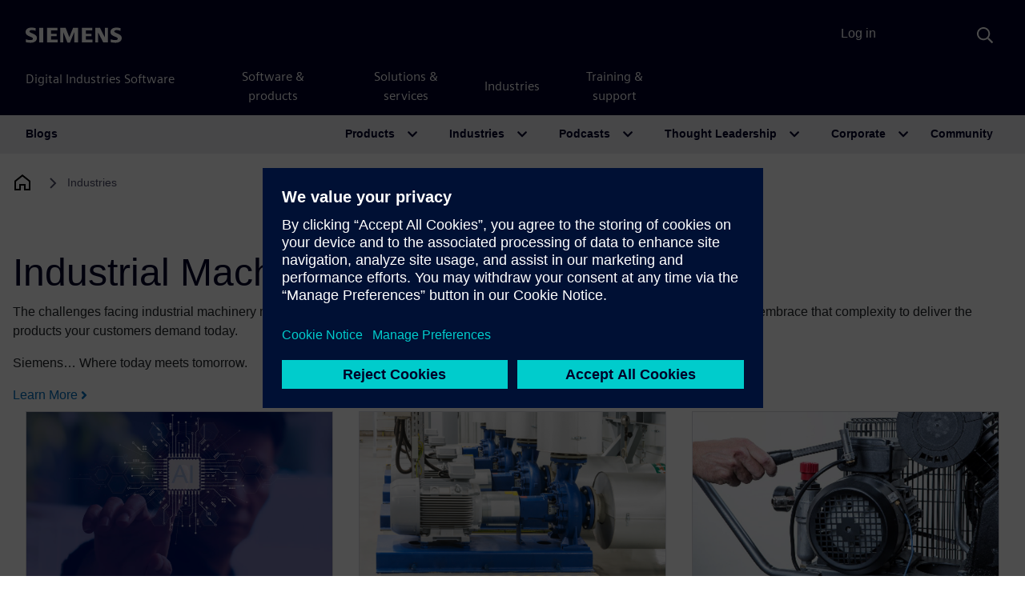

--- FILE ---
content_type: text/html; charset=UTF-8
request_url: https://blogs.sw.siemens.com/industrial-machinery/
body_size: 92515
content:
<!DOCTYPE html>
<html lang="en-US" prefix="og: https://ogp.me/ns#">
<head>
	<meta charset="UTF-8">
	<meta name="viewport" content="width=device-width, initial-scale=1, shrink-to-fit=no">
	<link rel="profile" href="http://gmpg.org/xfn/11">
		<style>img:is([sizes="auto" i], [sizes^="auto," i]) { contain-intrinsic-size: 3000px 1500px }</style>
	
<!-- Search Engine Optimization by Rank Math - https://rankmath.com/ -->
<title>Industrial Machinery - Industrial Machinery</title>
<meta name="robots" content="follow, index, max-snippet:-1, max-video-preview:-1, max-image-preview:large"/>
<link rel="canonical" href="https://blogs.sw.siemens.com/industrial-machinery/" />
<meta property="og:locale" content="en_US" />
<meta property="og:type" content="website" />
<meta property="og:title" content="Industrial Machinery - Industrial Machinery" />
<meta property="og:url" content="https://blogs.sw.siemens.com/industrial-machinery/" />
<meta property="og:site_name" content="Industrial Machinery" />
<meta property="og:updated_time" content="2023-10-06T13:57:49-04:00" />
<meta property="article:published_time" content="2020-02-05T20:57:45-05:00" />
<meta property="article:modified_time" content="2023-10-06T13:57:49-04:00" />
<meta name="twitter:card" content="summary_large_image" />
<meta name="twitter:title" content="Industrial Machinery - Industrial Machinery" />
<meta name="twitter:label1" content="Written by" />
<meta name="twitter:data1" content="Danny Santoro" />
<meta name="twitter:label2" content="Time to read" />
<meta name="twitter:data2" content="Less than a minute" />
<script type="application/ld+json" class="rank-math-schema">{"@context":"https://schema.org","@graph":[{"@type":["Person","Organization"],"@id":"https://blogs.sw.siemens.com/industrial-machinery/#person","name":"Industrial Machinery"},{"@type":"WebSite","@id":"https://blogs.sw.siemens.com/industrial-machinery/#website","url":"https://blogs.sw.siemens.com/industrial-machinery","name":"Industrial Machinery","publisher":{"@id":"https://blogs.sw.siemens.com/industrial-machinery/#person"},"inLanguage":"en-US","potentialAction":{"@type":"SearchAction","target":"https://blogs.sw.siemens.com/industrial-machinery/?s={search_term_string}","query-input":"required name=search_term_string"}},{"@type":"WebPage","@id":"https://blogs.sw.siemens.com/industrial-machinery/#webpage","url":"https://blogs.sw.siemens.com/industrial-machinery/","name":"Industrial Machinery - Industrial Machinery","datePublished":"2020-02-05T20:57:45-05:00","dateModified":"2023-10-06T13:57:49-04:00","about":{"@id":"https://blogs.sw.siemens.com/industrial-machinery/#person"},"isPartOf":{"@id":"https://blogs.sw.siemens.com/industrial-machinery/#website"},"inLanguage":"en-US"},{"@type":"Person","@id":"https://blogs.sw.siemens.com/industrial-machinery/author/danielsantoro/","name":"Danny Santoro","url":"https://blogs.sw.siemens.com/industrial-machinery/author/danielsantoro/","image":{"@type":"ImageObject","@id":"https://secure.gravatar.com/avatar/c74e55ed48569d9f3514725c4c226222df2d2a5a367b8b1212a1cc432e9ac0f8?s=96&amp;d=identicon&amp;r=pg","url":"https://secure.gravatar.com/avatar/c74e55ed48569d9f3514725c4c226222df2d2a5a367b8b1212a1cc432e9ac0f8?s=96&amp;d=identicon&amp;r=pg","caption":"Danny Santoro","inLanguage":"en-US"}},{"@type":"Article","headline":"Industrial Machinery - Industrial Machinery","datePublished":"2020-02-05T20:57:45-05:00","dateModified":"2023-10-06T13:57:49-04:00","author":{"@id":"https://blogs.sw.siemens.com/industrial-machinery/author/danielsantoro/","name":"Danny Santoro"},"publisher":{"@id":"https://blogs.sw.siemens.com/industrial-machinery/#person"},"name":"Industrial Machinery - Industrial Machinery","@id":"https://blogs.sw.siemens.com/industrial-machinery/#richSnippet","isPartOf":{"@id":"https://blogs.sw.siemens.com/industrial-machinery/#webpage"},"inLanguage":"en-US","mainEntityOfPage":{"@id":"https://blogs.sw.siemens.com/industrial-machinery/#webpage"}}]}</script>
<!-- /Rank Math WordPress SEO plugin -->

<link rel='dns-prefetch' href='//cdnjs.cloudflare.com' />
<link rel="alternate" type="application/rss+xml" title="Industrial Machinery &raquo; Feed" href="https://blogs.sw.siemens.com/industrial-machinery/feed/" />
<link rel="alternate" type="application/rss+xml" title="Industrial Machinery &raquo; Comments Feed" href="https://blogs.sw.siemens.com/industrial-machinery/comments/feed/" />
<link rel="alternate" type="application/rss+xml" title="Industrial Machinery &raquo; Industrial Machinery Comments Feed" href="https://blogs.sw.siemens.com/industrial-machinery/index/feed/" />
<script>
window._wpemojiSettings = {"baseUrl":"https:\/\/s.w.org\/images\/core\/emoji\/16.0.1\/72x72\/","ext":".png","svgUrl":"https:\/\/s.w.org\/images\/core\/emoji\/16.0.1\/svg\/","svgExt":".svg","source":{"concatemoji":"https:\/\/blogs.sw.siemens.com\/industrial-machinery\/wp-includes\/js\/wp-emoji-release.min.js?ver=a216ddaa4e327bbf98242aeb612e5682"}};
/*! This file is auto-generated */
!function(s,n){var o,i,e;function c(e){try{var t={supportTests:e,timestamp:(new Date).valueOf()};sessionStorage.setItem(o,JSON.stringify(t))}catch(e){}}function p(e,t,n){e.clearRect(0,0,e.canvas.width,e.canvas.height),e.fillText(t,0,0);var t=new Uint32Array(e.getImageData(0,0,e.canvas.width,e.canvas.height).data),a=(e.clearRect(0,0,e.canvas.width,e.canvas.height),e.fillText(n,0,0),new Uint32Array(e.getImageData(0,0,e.canvas.width,e.canvas.height).data));return t.every(function(e,t){return e===a[t]})}function u(e,t){e.clearRect(0,0,e.canvas.width,e.canvas.height),e.fillText(t,0,0);for(var n=e.getImageData(16,16,1,1),a=0;a<n.data.length;a++)if(0!==n.data[a])return!1;return!0}function f(e,t,n,a){switch(t){case"flag":return n(e,"\ud83c\udff3\ufe0f\u200d\u26a7\ufe0f","\ud83c\udff3\ufe0f\u200b\u26a7\ufe0f")?!1:!n(e,"\ud83c\udde8\ud83c\uddf6","\ud83c\udde8\u200b\ud83c\uddf6")&&!n(e,"\ud83c\udff4\udb40\udc67\udb40\udc62\udb40\udc65\udb40\udc6e\udb40\udc67\udb40\udc7f","\ud83c\udff4\u200b\udb40\udc67\u200b\udb40\udc62\u200b\udb40\udc65\u200b\udb40\udc6e\u200b\udb40\udc67\u200b\udb40\udc7f");case"emoji":return!a(e,"\ud83e\udedf")}return!1}function g(e,t,n,a){var r="undefined"!=typeof WorkerGlobalScope&&self instanceof WorkerGlobalScope?new OffscreenCanvas(300,150):s.createElement("canvas"),o=r.getContext("2d",{willReadFrequently:!0}),i=(o.textBaseline="top",o.font="600 32px Arial",{});return e.forEach(function(e){i[e]=t(o,e,n,a)}),i}function t(e){var t=s.createElement("script");t.src=e,t.defer=!0,s.head.appendChild(t)}"undefined"!=typeof Promise&&(o="wpEmojiSettingsSupports",i=["flag","emoji"],n.supports={everything:!0,everythingExceptFlag:!0},e=new Promise(function(e){s.addEventListener("DOMContentLoaded",e,{once:!0})}),new Promise(function(t){var n=function(){try{var e=JSON.parse(sessionStorage.getItem(o));if("object"==typeof e&&"number"==typeof e.timestamp&&(new Date).valueOf()<e.timestamp+604800&&"object"==typeof e.supportTests)return e.supportTests}catch(e){}return null}();if(!n){if("undefined"!=typeof Worker&&"undefined"!=typeof OffscreenCanvas&&"undefined"!=typeof URL&&URL.createObjectURL&&"undefined"!=typeof Blob)try{var e="postMessage("+g.toString()+"("+[JSON.stringify(i),f.toString(),p.toString(),u.toString()].join(",")+"));",a=new Blob([e],{type:"text/javascript"}),r=new Worker(URL.createObjectURL(a),{name:"wpTestEmojiSupports"});return void(r.onmessage=function(e){c(n=e.data),r.terminate(),t(n)})}catch(e){}c(n=g(i,f,p,u))}t(n)}).then(function(e){for(var t in e)n.supports[t]=e[t],n.supports.everything=n.supports.everything&&n.supports[t],"flag"!==t&&(n.supports.everythingExceptFlag=n.supports.everythingExceptFlag&&n.supports[t]);n.supports.everythingExceptFlag=n.supports.everythingExceptFlag&&!n.supports.flag,n.DOMReady=!1,n.readyCallback=function(){n.DOMReady=!0}}).then(function(){return e}).then(function(){var e;n.supports.everything||(n.readyCallback(),(e=n.source||{}).concatemoji?t(e.concatemoji):e.wpemoji&&e.twemoji&&(t(e.twemoji),t(e.wpemoji)))}))}((window,document),window._wpemojiSettings);
</script>
<style id='wp-emoji-styles-inline-css'>

	img.wp-smiley, img.emoji {
		display: inline !important;
		border: none !important;
		box-shadow: none !important;
		height: 1em !important;
		width: 1em !important;
		margin: 0 0.07em !important;
		vertical-align: -0.1em !important;
		background: none !important;
		padding: 0 !important;
	}
</style>
<link rel='stylesheet' id='wp-block-library-css' href='https://blogs.sw.siemens.com/industrial-machinery/wp-includes/css/dist/block-library/style.min.css?ver=a216ddaa4e327bbf98242aeb612e5682' media='all' />
<style id='classic-theme-styles-inline-css'>
/*! This file is auto-generated */
.wp-block-button__link{color:#fff;background-color:#32373c;border-radius:9999px;box-shadow:none;text-decoration:none;padding:calc(.667em + 2px) calc(1.333em + 2px);font-size:1.125em}.wp-block-file__button{background:#32373c;color:#fff;text-decoration:none}
</style>
<link rel='stylesheet' id='cb-carousel-style-css' href='https://blogs.sw.siemens.com/wp-content/plugins/carousel-block/blocks/../build/carousel-legacy/style-index.css?ver=2.0.5' media='all' />
<style id='cb-carousel-v2-style-inline-css'>
.wp-block-cb-carousel-v2{position:relative}.wp-block-cb-carousel-v2[data-cb-pagination=true] .swiper-horizontal{margin-bottom:calc(var(--wp--custom--carousel-block--pagination-bullet-size, 8px)*4)}.wp-block-cb-carousel-v2 .cb-button-next,.wp-block-cb-carousel-v2 .cb-button-prev{color:var(--wp--custom--carousel-block--navigation-color,#000);height:var(--wp--custom--carousel-block--navigation-size,22px);margin-top:calc(0px - var(--wp--custom--carousel-block--navigation-size, 22px)/2);width:calc(var(--wp--custom--carousel-block--navigation-size, 22px)/44*27)}.wp-block-cb-carousel-v2 .cb-button-next:after,.wp-block-cb-carousel-v2 .cb-button-prev:after{font-size:var(--wp--custom--carousel-block--navigation-size,22px)}.wp-block-cb-carousel-v2 .cb-button-prev,.wp-block-cb-carousel-v2.cb-rtl .cb-button-next{left:calc(var(--wp--custom--carousel-block--navigation-size, 22px)*-1/44*27 - var(--wp--custom--carousel-block--navigation-sides-offset, 10px));right:auto}.wp-block-cb-carousel-v2 .cb-button-next,.wp-block-cb-carousel-v2.cb-rtl .cb-button-prev{left:auto;right:calc(var(--wp--custom--carousel-block--navigation-size, 22px)*-1/44*27 - var(--wp--custom--carousel-block--navigation-sides-offset, 10px))}.wp-block-cb-carousel-v2.cb-rtl .cb-button-next,.wp-block-cb-carousel-v2.cb-rtl .cb-button-prev{transform:scaleX(-1)}.wp-block-cb-carousel-v2 .cb-pagination.swiper-pagination-horizontal{bottom:calc(var(--wp--custom--carousel-block--pagination-bullet-size, 8px)*-2.5);display:flex;justify-content:center;top:var(--wp--custom--carousel-block--pagination-top,auto)}.wp-block-cb-carousel-v2 .cb-pagination.swiper-pagination-horizontal.swiper-pagination-bullets .cb-pagination-bullet{margin:0 var(--wp--custom--carousel-block--pagination-bullet-horizontal-gap,4px)}.wp-block-cb-carousel-v2 .cb-pagination .cb-pagination-bullet{background:var(--wp--custom--carousel-block--pagination-bullet-color,#999);height:var(--wp--custom--carousel-block--pagination-bullet-size,8px);opacity:var(--wp--custom--carousel-block--pagination-bullet-opacity,.5);width:var(--wp--custom--carousel-block--pagination-bullet-size,8px)}.wp-block-cb-carousel-v2 .cb-pagination .cb-pagination-bullet.swiper-pagination-bullet-active{background:var(--wp--custom--carousel-block--pagination-bullet-active-color,#000);opacity:var(--wp--custom--carousel-block--pagination-bullet-active-opacity,1)}.wp-block-cb-carousel-v2.alignfull .cb-button-next,.wp-block-cb-carousel-v2.alignfull .cb-button-prev{color:var(--wp--custom--carousel-block--navigation-alignfull-color,#000)}.wp-block-cb-carousel-v2.alignfull .cb-button-prev,.wp-block-cb-carousel-v2.alignfull.cb-rtl .cb-button-next{left:var(--wp--custom--carousel-block--navigation-sides-offset,10px);right:auto}.wp-block-cb-carousel-v2.alignfull .cb-button-next,.wp-block-cb-carousel-v2.alignfull.cb-rtl .cb-button-prev{left:auto;right:var(--wp--custom--carousel-block--navigation-sides-offset,10px)}.wp-block-cb-carousel-v2 .wp-block-image{margin-bottom:var(--wp--custom--carousel-block--image-margin-bottom,0);margin-top:var(--wp--custom--carousel-block--image-margin-top,0)}.wp-block-cb-carousel-v2 .wp-block-cover{margin-bottom:var(--wp--custom--carousel-block--cover-margin-bottom,0);margin-top:var(--wp--custom--carousel-block--cover-margin-top,0)}.wp-block-cb-carousel-v2 .wp-block-cover.aligncenter,.wp-block-cb-carousel-v2 .wp-block-image.aligncenter{margin-left:auto!important;margin-right:auto!important}

</style>
<style id='co-authors-plus-coauthors-style-inline-css'>
.wp-block-co-authors-plus-coauthors.is-layout-flow [class*=wp-block-co-authors-plus]{display:inline}

</style>
<style id='co-authors-plus-avatar-style-inline-css'>
.wp-block-co-authors-plus-avatar :where(img){height:auto;max-width:100%;vertical-align:bottom}.wp-block-co-authors-plus-coauthors.is-layout-flow .wp-block-co-authors-plus-avatar :where(img){vertical-align:middle}.wp-block-co-authors-plus-avatar:is(.alignleft,.alignright){display:table}.wp-block-co-authors-plus-avatar.aligncenter{display:table;margin-inline:auto}

</style>
<style id='co-authors-plus-image-style-inline-css'>
.wp-block-co-authors-plus-image{margin-bottom:0}.wp-block-co-authors-plus-image :where(img){height:auto;max-width:100%;vertical-align:bottom}.wp-block-co-authors-plus-coauthors.is-layout-flow .wp-block-co-authors-plus-image :where(img){vertical-align:middle}.wp-block-co-authors-plus-image:is(.alignfull,.alignwide) :where(img){width:100%}.wp-block-co-authors-plus-image:is(.alignleft,.alignright){display:table}.wp-block-co-authors-plus-image.aligncenter{display:table;margin-inline:auto}

</style>
<style id='pdfemb-pdf-embedder-viewer-style-inline-css'>
.wp-block-pdfemb-pdf-embedder-viewer{max-width:none}

</style>
<style id='global-styles-inline-css'>
:root{--wp--preset--aspect-ratio--square: 1;--wp--preset--aspect-ratio--4-3: 4/3;--wp--preset--aspect-ratio--3-4: 3/4;--wp--preset--aspect-ratio--3-2: 3/2;--wp--preset--aspect-ratio--2-3: 2/3;--wp--preset--aspect-ratio--16-9: 16/9;--wp--preset--aspect-ratio--9-16: 9/16;--wp--preset--color--black: #000000;--wp--preset--color--cyan-bluish-gray: #abb8c3;--wp--preset--color--white: #fff;--wp--preset--color--pale-pink: #f78da7;--wp--preset--color--vivid-red: #cf2e2e;--wp--preset--color--luminous-vivid-orange: #ff6900;--wp--preset--color--luminous-vivid-amber: #fcb900;--wp--preset--color--light-green-cyan: #7bdcb5;--wp--preset--color--vivid-green-cyan: #00d084;--wp--preset--color--pale-cyan-blue: #8ed1fc;--wp--preset--color--vivid-cyan-blue: #0693e3;--wp--preset--color--vivid-purple: #9b51e0;--wp--preset--color--blue: #007bff;--wp--preset--color--indigo: #6610f2;--wp--preset--color--purple: #5533ff;--wp--preset--color--pink: #e83e8c;--wp--preset--color--red: #dc3545;--wp--preset--color--orange: #fd7e14;--wp--preset--color--yellow: #ffc107;--wp--preset--color--green: #28a745;--wp--preset--color--teal: #20c997;--wp--preset--color--cyan: #17a2b8;--wp--preset--color--gray: #6c757d;--wp--preset--color--gray-dark: #343a40;--wp--preset--gradient--vivid-cyan-blue-to-vivid-purple: linear-gradient(135deg,rgba(6,147,227,1) 0%,rgb(155,81,224) 100%);--wp--preset--gradient--light-green-cyan-to-vivid-green-cyan: linear-gradient(135deg,rgb(122,220,180) 0%,rgb(0,208,130) 100%);--wp--preset--gradient--luminous-vivid-amber-to-luminous-vivid-orange: linear-gradient(135deg,rgba(252,185,0,1) 0%,rgba(255,105,0,1) 100%);--wp--preset--gradient--luminous-vivid-orange-to-vivid-red: linear-gradient(135deg,rgba(255,105,0,1) 0%,rgb(207,46,46) 100%);--wp--preset--gradient--very-light-gray-to-cyan-bluish-gray: linear-gradient(135deg,rgb(238,238,238) 0%,rgb(169,184,195) 100%);--wp--preset--gradient--cool-to-warm-spectrum: linear-gradient(135deg,rgb(74,234,220) 0%,rgb(151,120,209) 20%,rgb(207,42,186) 40%,rgb(238,44,130) 60%,rgb(251,105,98) 80%,rgb(254,248,76) 100%);--wp--preset--gradient--blush-light-purple: linear-gradient(135deg,rgb(255,206,236) 0%,rgb(152,150,240) 100%);--wp--preset--gradient--blush-bordeaux: linear-gradient(135deg,rgb(254,205,165) 0%,rgb(254,45,45) 50%,rgb(107,0,62) 100%);--wp--preset--gradient--luminous-dusk: linear-gradient(135deg,rgb(255,203,112) 0%,rgb(199,81,192) 50%,rgb(65,88,208) 100%);--wp--preset--gradient--pale-ocean: linear-gradient(135deg,rgb(255,245,203) 0%,rgb(182,227,212) 50%,rgb(51,167,181) 100%);--wp--preset--gradient--electric-grass: linear-gradient(135deg,rgb(202,248,128) 0%,rgb(113,206,126) 100%);--wp--preset--gradient--midnight: linear-gradient(135deg,rgb(2,3,129) 0%,rgb(40,116,252) 100%);--wp--preset--font-size--small: 13px;--wp--preset--font-size--medium: 20px;--wp--preset--font-size--large: 36px;--wp--preset--font-size--x-large: 42px;--wp--preset--spacing--20: 0.44rem;--wp--preset--spacing--30: 0.67rem;--wp--preset--spacing--40: 1rem;--wp--preset--spacing--50: 1.5rem;--wp--preset--spacing--60: 2.25rem;--wp--preset--spacing--70: 3.38rem;--wp--preset--spacing--80: 5.06rem;--wp--preset--shadow--natural: 6px 6px 9px rgba(0, 0, 0, 0.2);--wp--preset--shadow--deep: 12px 12px 50px rgba(0, 0, 0, 0.4);--wp--preset--shadow--sharp: 6px 6px 0px rgba(0, 0, 0, 0.2);--wp--preset--shadow--outlined: 6px 6px 0px -3px rgba(255, 255, 255, 1), 6px 6px rgba(0, 0, 0, 1);--wp--preset--shadow--crisp: 6px 6px 0px rgba(0, 0, 0, 1);}:where(.is-layout-flex){gap: 0.5em;}:where(.is-layout-grid){gap: 0.5em;}body .is-layout-flex{display: flex;}.is-layout-flex{flex-wrap: wrap;align-items: center;}.is-layout-flex > :is(*, div){margin: 0;}body .is-layout-grid{display: grid;}.is-layout-grid > :is(*, div){margin: 0;}:where(.wp-block-columns.is-layout-flex){gap: 2em;}:where(.wp-block-columns.is-layout-grid){gap: 2em;}:where(.wp-block-post-template.is-layout-flex){gap: 1.25em;}:where(.wp-block-post-template.is-layout-grid){gap: 1.25em;}.has-black-color{color: var(--wp--preset--color--black) !important;}.has-cyan-bluish-gray-color{color: var(--wp--preset--color--cyan-bluish-gray) !important;}.has-white-color{color: var(--wp--preset--color--white) !important;}.has-pale-pink-color{color: var(--wp--preset--color--pale-pink) !important;}.has-vivid-red-color{color: var(--wp--preset--color--vivid-red) !important;}.has-luminous-vivid-orange-color{color: var(--wp--preset--color--luminous-vivid-orange) !important;}.has-luminous-vivid-amber-color{color: var(--wp--preset--color--luminous-vivid-amber) !important;}.has-light-green-cyan-color{color: var(--wp--preset--color--light-green-cyan) !important;}.has-vivid-green-cyan-color{color: var(--wp--preset--color--vivid-green-cyan) !important;}.has-pale-cyan-blue-color{color: var(--wp--preset--color--pale-cyan-blue) !important;}.has-vivid-cyan-blue-color{color: var(--wp--preset--color--vivid-cyan-blue) !important;}.has-vivid-purple-color{color: var(--wp--preset--color--vivid-purple) !important;}.has-black-background-color{background-color: var(--wp--preset--color--black) !important;}.has-cyan-bluish-gray-background-color{background-color: var(--wp--preset--color--cyan-bluish-gray) !important;}.has-white-background-color{background-color: var(--wp--preset--color--white) !important;}.has-pale-pink-background-color{background-color: var(--wp--preset--color--pale-pink) !important;}.has-vivid-red-background-color{background-color: var(--wp--preset--color--vivid-red) !important;}.has-luminous-vivid-orange-background-color{background-color: var(--wp--preset--color--luminous-vivid-orange) !important;}.has-luminous-vivid-amber-background-color{background-color: var(--wp--preset--color--luminous-vivid-amber) !important;}.has-light-green-cyan-background-color{background-color: var(--wp--preset--color--light-green-cyan) !important;}.has-vivid-green-cyan-background-color{background-color: var(--wp--preset--color--vivid-green-cyan) !important;}.has-pale-cyan-blue-background-color{background-color: var(--wp--preset--color--pale-cyan-blue) !important;}.has-vivid-cyan-blue-background-color{background-color: var(--wp--preset--color--vivid-cyan-blue) !important;}.has-vivid-purple-background-color{background-color: var(--wp--preset--color--vivid-purple) !important;}.has-black-border-color{border-color: var(--wp--preset--color--black) !important;}.has-cyan-bluish-gray-border-color{border-color: var(--wp--preset--color--cyan-bluish-gray) !important;}.has-white-border-color{border-color: var(--wp--preset--color--white) !important;}.has-pale-pink-border-color{border-color: var(--wp--preset--color--pale-pink) !important;}.has-vivid-red-border-color{border-color: var(--wp--preset--color--vivid-red) !important;}.has-luminous-vivid-orange-border-color{border-color: var(--wp--preset--color--luminous-vivid-orange) !important;}.has-luminous-vivid-amber-border-color{border-color: var(--wp--preset--color--luminous-vivid-amber) !important;}.has-light-green-cyan-border-color{border-color: var(--wp--preset--color--light-green-cyan) !important;}.has-vivid-green-cyan-border-color{border-color: var(--wp--preset--color--vivid-green-cyan) !important;}.has-pale-cyan-blue-border-color{border-color: var(--wp--preset--color--pale-cyan-blue) !important;}.has-vivid-cyan-blue-border-color{border-color: var(--wp--preset--color--vivid-cyan-blue) !important;}.has-vivid-purple-border-color{border-color: var(--wp--preset--color--vivid-purple) !important;}.has-vivid-cyan-blue-to-vivid-purple-gradient-background{background: var(--wp--preset--gradient--vivid-cyan-blue-to-vivid-purple) !important;}.has-light-green-cyan-to-vivid-green-cyan-gradient-background{background: var(--wp--preset--gradient--light-green-cyan-to-vivid-green-cyan) !important;}.has-luminous-vivid-amber-to-luminous-vivid-orange-gradient-background{background: var(--wp--preset--gradient--luminous-vivid-amber-to-luminous-vivid-orange) !important;}.has-luminous-vivid-orange-to-vivid-red-gradient-background{background: var(--wp--preset--gradient--luminous-vivid-orange-to-vivid-red) !important;}.has-very-light-gray-to-cyan-bluish-gray-gradient-background{background: var(--wp--preset--gradient--very-light-gray-to-cyan-bluish-gray) !important;}.has-cool-to-warm-spectrum-gradient-background{background: var(--wp--preset--gradient--cool-to-warm-spectrum) !important;}.has-blush-light-purple-gradient-background{background: var(--wp--preset--gradient--blush-light-purple) !important;}.has-blush-bordeaux-gradient-background{background: var(--wp--preset--gradient--blush-bordeaux) !important;}.has-luminous-dusk-gradient-background{background: var(--wp--preset--gradient--luminous-dusk) !important;}.has-pale-ocean-gradient-background{background: var(--wp--preset--gradient--pale-ocean) !important;}.has-electric-grass-gradient-background{background: var(--wp--preset--gradient--electric-grass) !important;}.has-midnight-gradient-background{background: var(--wp--preset--gradient--midnight) !important;}.has-small-font-size{font-size: var(--wp--preset--font-size--small) !important;}.has-medium-font-size{font-size: var(--wp--preset--font-size--medium) !important;}.has-large-font-size{font-size: var(--wp--preset--font-size--large) !important;}.has-x-large-font-size{font-size: var(--wp--preset--font-size--x-large) !important;}
:where(.wp-block-post-template.is-layout-flex){gap: 1.25em;}:where(.wp-block-post-template.is-layout-grid){gap: 1.25em;}
:where(.wp-block-columns.is-layout-flex){gap: 2em;}:where(.wp-block-columns.is-layout-grid){gap: 2em;}
:root :where(.wp-block-pullquote){font-size: 1.5em;line-height: 1.6;}
</style>
<link rel='stylesheet' id='auth0-widget-css' href='https://blogs.sw.siemens.com/wp-content/plugins/auth0/assets/css/main.css?ver=4.6.2' media='all' />
<link rel='stylesheet' id='swp-styles-css' href='https://blogs.sw.siemens.com/wp-content/themes/disw-blogs-theme/css/theme.css?ver=3.11.12.1757926474' media='all' />
<link rel='stylesheet' id='font-awesome-css' href='https://cdnjs.cloudflare.com/ajax/libs/font-awesome/5.15.4/css/all.min.css?ver=a216ddaa4e327bbf98242aeb612e5682' media='all' />
<script src="https://blogs.sw.siemens.com/industrial-machinery/wp-includes/js/jquery/jquery.min.js?ver=3.7.1" id="jquery-core-js"></script>
<script src="https://blogs.sw.siemens.com/industrial-machinery/wp-includes/js/jquery/jquery-migrate.min.js?ver=3.4.1" id="jquery-migrate-js"></script>
<script src="https://blogs.sw.siemens.com/wp-content/themes/disw-blogs-theme/js/sticky-sidebar.min.js?ver=3.2.0" id="sticky-toc-js"></script>
<link rel="https://api.w.org/" href="https://blogs.sw.siemens.com/industrial-machinery/wp-json/" /><link rel="alternate" title="JSON" type="application/json" href="https://blogs.sw.siemens.com/industrial-machinery/wp-json/wp/v2/pages/2" /><link rel="EditURI" type="application/rsd+xml" title="RSD" href="https://blogs.sw.siemens.com/industrial-machinery/xmlrpc.php?rsd" />

<link rel='shortlink' href='https://blogs.sw.siemens.com/industrial-machinery/' />
<link rel="alternate" title="oEmbed (JSON)" type="application/json+oembed" href="https://blogs.sw.siemens.com/industrial-machinery/wp-json/oembed/1.0/embed?url=https%3A%2F%2Fblogs.sw.siemens.com%2Findustrial-machinery%2F" />
<link rel="alternate" title="oEmbed (XML)" type="text/xml+oembed" href="https://blogs.sw.siemens.com/industrial-machinery/wp-json/oembed/1.0/embed?url=https%3A%2F%2Fblogs.sw.siemens.com%2Findustrial-machinery%2F&#038;format=xml" />
<link rel="pingback" href="https://blogs.sw.siemens.com/industrial-machinery/xmlrpc.php">
<meta name="mobile-web-app-capable" content="yes">
<meta name="apple-mobile-web-app-capable" content="yes">
<meta name="apple-mobile-web-app-title" content="Industrial Machinery - Siemens Software">
	<!-- Universal Components -->
	<!-- Checks which scripts to load -->
	<script src="https://static.sw.cdn.siemens.com/disw/disw-utils/1.x/disw-utils.min.js"></script>
	<script src="https://static.sw.cdn.siemens.com/digitalexperiences/search/1.x/searchbox.umd.js"></script>
	<script src="https://static.sw.cdn.siemens.com/disw/universal-components/1.x/web/index.js"></script>
	<link rel="stylesheet" type="text/css" href="https://static.sw.cdn.siemens.com/digitalexperiences/search/1.x/searchHeaderVital.css" />
	<!-- php
		$current_url = (isset($_SERVER['HTTPS']) && $_SERVER['HTTPS'] === 'on' ? "https" : "http") . "://" . $_SERVER['HTTP_HOST'] . $_SERVER['REQUEST_URI'];

		if (strpos($current_url, 'blogs.sw.siemens.com') === 0 || strpos($current_url, 'blogs.stage.sw.siemens.com') === 0) {
			echo '<script src="https://static.sw.cdn.siemens.com/disw/disw-utils/1.x/disw-utils.min.js"></script>
			<script src="https://static.sw.cdn.siemens.com/digitalexperiences/search/1.x/searchbox.umd.js"></script>
			<script src="https://static.sw.cdn.siemens.com/disw/universal-components/1.x/web/index.js"></script>
			<link rel="stylesheet" type="text/css" href="https://static.sw.cdn.siemens.com/digitalexperiences/search/1.x/searchHeaderVital.css" />';
		} else {
			echo '<script src="https://static.sw.cdn.siemens.com/disw/disw-utils/next/disw-utils.min.js"></script>
			<script src="https://static.sw.cdn.siemens.com/digitalexperiences/search/1.x/searchbox.umd.js"></script>
			<script src="https://static.sw.cdn.siemens.com/disw/universal-components/next/web/index.js"></script>
			<link rel="stylesheet" type="text/css" href="https://static.sw.cdn.siemens.com/digitalexperiences/search/1.x/searchHeaderVital.css" />';
		}
	end PHP -->
	  
	<!-- Initialize Universal Components -->
	<script>
		
		document.addEventListener("DOMContentLoaded", function() {
			window.universalComponents.init(['disw-header-v2', 'disw-footer']);
			window.disw = window.disw || {};
			window.disw.config = window.disw.config || {};
			window.disw.config.gtm = {
				gtmId: 'GTM-NLLSC63'
			};
			window.disw.config.locales = window.disw.config.locales || ["en-US"];
			
			// Initialize with the initial config
			window.disw.init(window.disw.config);
			console.log(window.disw.config);
		});
		dataLayer.push({'authorName': "Danny Santoro"}, {'blogDate': "February 5, 2020"});
	</script>

	<!-- meta name="image" property="og:image" content="https://blogs.sw.siemens.com/wp-content/uploads/2021/04/siemens-software-blog-network.jpg" --><!-- fallback social image, disabled because LinkedIn is frustrating -->
</head>

<body class="home wp-singular page-template page-template-page-templates page-template-industry-default-template page-template-page-templatesindustry-default-template-php page page-id-2 wp-embed-responsive wp-theme-disw-blogs-theme industries plm group-blog swp-has-sidebar site-id-28" itemscope itemtype="http://schema.org/WebSite" id="body" class="flex-body">

<!-- Universal Header -->
<div class="headerContainer" id="universal-header">    
		<disw-header-v2 locales="false" account="false" search="true" theme="dark"      searchid="disw-header-search"></disw-header-v2>    
		<div class="disw-header-search disw-header-search-7 disw-header-search-8 disw-header-search-10"      id="disw-header-search" data-locale="en-US"></div>   
		<div id='visionSprite'><script>const ajax = new XMLHttpRequest();ajax.open("GET", "https://static.sw.cdn.siemens.com/icons/icons-vision.svg?v=2", true);ajax.send();ajax.onload = function(e) {const div = document.createElement("div");div.innerHTML = ajax.responseText;document.body.insertBefore(div, document.body.childNodes[0]);}</script></div>
		<script>      
			const headerSearch = document.querySelector('#disw-header-search');
			const diswSearchLocale = headerSearch.getAttribute('data-locale');
			const diswSearchUrl = 'https://blogs.sw.siemens.com/search/'; // Customize this with the search results URL for your site     
			let diswSearchInitialized = false;
			let cdn = 'https://static.sw.cdn.siemens.com/digitalexperiences/search/1.x/';
			window.addEventListener('disw-searchbutton-clicked', function (event) {
				const eventId = event?.detail?.searchElement?.current?.id || event?.detail?.searchElement?.id;
				if (diswSearchInitialized) return;
				const searchStylesheet = document.createElement('link');
				searchStylesheet.as = 'styles';
				searchStylesheet.href = `${cdn}search.umd.css`;
				searchStylesheet.rel = 'stylesheet';
				document.body.appendChild(searchStylesheet);
				const searchHeaderStylesheet = document.createElement('link');
				searchHeaderStylesheet.as = 'styles';
				searchHeaderStylesheet.href = `${cdn}searchHeader.css`;
				searchHeaderStylesheet.rel = 'stylesheet';
				document.body.appendChild(searchHeaderStylesheet);
				const searchContainer = document.createElement('div');
				searchContainer.classList.add('container-lg', 'searchContainer');
				const searchBox = document.createElement('div');
				searchBox.id = 'searchBox';
				searchContainer.appendChild(searchBox);
				const searchBoxScript = document.createElement('script');
				searchBoxScript.innerHTML = "SearchInput('disw-header-search', diswSearchLocale, diswSearchUrl);";
				searchContainer.appendChild(searchBoxScript);
				document.getElementById(eventId).appendChild(searchContainer);
				document.querySelector('.disw-header-search-10').ontransitionend = () => {
				document.querySelector('.inputContainer > input').focus();
				};
				diswSearchInitialized = true;
			});
		</script>  
	</div>
<!-- end Universal Header -->
	
<div class="site" id="page">
	<!-- Start local login -->
	<div class="user-container" id="local-nav">
		<div class="container login-wrapper">
							<a class="login-button" href="https://blogs.sw.siemens.com/industrial-machinery/wp-login.php?redirect_to=https%3A%2F%2Fblogs.sw.siemens.com%2Findustrial-machinery%2F" title="Log in" rel="home">Log in</a>
					</div>
	</div><!-- end local login -->
  <!-- Local Navbar -->
	<div id="wrapper-navbar" itemscope itemtype="http://schema.org/WebSite">
		<a class="skip-link sr-only sr-only-focusable" href="#content">Skip to content</a>
		<nav id="main-nav" class="navbar navbar-expand-lg navbar-dark bg-primary" aria-labelledby="main-nav-label">

			<h2 id="main-nav-label" class="sr-only">
				Main Navigation			</h2>
					<div class="container disw-container">
		        <a href="https://blogs.sw.siemens.com/" class="navbar-brand custom-logo-link" rel="home">
                <span class="logo-blog">Blogs</span>
            </a>
        <button class="navbar-toggler" type="button" data-toggle="collapse" data-target="#navbarNavDropdown" aria-controls="navbarNavDropdown" aria-expanded="false" aria-label="Toggle navigation">
            <span class="navbar-toggler-icon navbar-icon"></span>
        </button>
        <div class="collapse navbar-collapse" id="navbarNavDropdown">
			<ul id="main-menu" class="navbar-nav ml-auto">
				<li itemscope="itemscope" itemtype="https://schema.org/SiteNavigationElement" id="menu-item-products" class="menu-item menu-item-type-post_type menu-item-object-page menu-item-has-children dropdown nav-item product-link">
					<a title="Products" href="#" data-toggle="dropdown" aria-haspopup="true" aria-expanded="false" class="dropdown-toggle nav-link" id="menu-item-dropdown-26">Products</a>
			        <ul class="dropdown-menu productsDropdown" aria-labelledby="menu-item-dropdown-26" role="menu">
                        <div class="container disw-container">
                            <li itemscope="itemscope" itemtype="https://www.schema.org/SiteNavigationElement" id="menu-item-example" class="menu-item menu-item-type-post_type menu-item-object-page menu-item-25 nav-item">
                                <a title="All Products" href="https://blogs.sw.siemens.com/products/" class="dropdown-item">All Products</a>
                            </li>
                                      <div class="d-md-flex align-items-start justify-content-start">
              <div class="basis-auto">
      <li itemscope="itemscope" itemtype="https://www.schema.org/SiteNavigationElement" id="menu-item-additive" class="menu-item menu-item-type-custom menu-item-object-custom nav-item">
          <a title="Additive Manufacturing Software" href="https://blogs.sw.siemens.com/additive"class = "dropdown-item">Additive Manufacturing Software</a></li><li itemscope="itemscope" itemtype="https://www.schema.org/SiteNavigationElement" id="menu-item-aprisa" class="menu-item menu-item-type-custom menu-item-object-custom nav-item">
          <a title="Aprisa" href="https://blogs.sw.siemens.com/aprisa"class = "dropdown-item">Aprisa</a></li><li itemscope="itemscope" itemtype="https://www.schema.org/SiteNavigationElement" id="menu-item-calibre" class="menu-item menu-item-type-custom menu-item-object-custom nav-item">
          <a title="Calibre IC Design &amp; Manufacturing" href="https://blogs.sw.siemens.com/calibre"class = "dropdown-item">Calibre IC Design &amp; Manufacturing</a></li><li itemscope="itemscope" itemtype="https://www.schema.org/SiteNavigationElement" id="menu-item-ee-systems" class="menu-item menu-item-type-custom menu-item-object-custom nav-item">
          <a title="Capital" href="https://blogs.sw.siemens.com/ee-systems"class = "dropdown-item">Capital</a></li><li itemscope="itemscope" itemtype="https://www.schema.org/SiteNavigationElement" id="menu-item-catchbook" class="menu-item menu-item-type-custom menu-item-object-custom nav-item">
          <a title="Catchbook" href="https://blogs.sw.siemens.com/catchbook"class = "dropdown-item">Catchbook</a></li><li itemscope="itemscope" itemtype="https://www.schema.org/SiteNavigationElement" id="menu-item-cicv" class="menu-item menu-item-type-custom menu-item-object-custom nav-item">
          <a title="Custom IC" href="https://blogs.sw.siemens.com/cicv"class = "dropdown-item">Custom IC</a></li><li itemscope="itemscope" itemtype="https://www.schema.org/SiteNavigationElement" id="menu-item-digital-logistics" class="menu-item menu-item-type-custom menu-item-object-custom nav-item">
          <a title="Digital Logistics" href="https://blogs.sw.siemens.com/digital-logistics"class = "dropdown-item">Digital Logistics</a></li><li itemscope="itemscope" itemtype="https://www.schema.org/SiteNavigationElement" id="menu-item-eda-consulting-services" class="menu-item menu-item-type-custom menu-item-object-custom nav-item">
          <a title="EDA Consulting Services" href="https://blogs.sw.siemens.com/eda-consulting-services"class = "dropdown-item">EDA Consulting Services</a></li><li itemscope="itemscope" itemtype="https://www.schema.org/SiteNavigationElement" id="menu-item-electronic-systems-design" class="menu-item menu-item-type-custom menu-item-object-custom nav-item">
          <a title="Electronic Systems Design" href="https://blogs.sw.siemens.com/electronic-systems-design"class = "dropdown-item">Electronic Systems Design</a></li><li itemscope="itemscope" itemtype="https://www.schema.org/SiteNavigationElement" id="menu-item-fibersim" class="menu-item menu-item-type-custom menu-item-object-custom nav-item">
          <a title="Fibersim" href="https://blogs.sw.siemens.com/fibersim"class = "dropdown-item">Fibersim</a></li>                  </div>
                  <div class="basis-auto">
              <li itemscope="itemscope" itemtype="https://www.schema.org/SiteNavigationElement" id="menu-item-hardware-assisted-verification" class="menu-item menu-item-type-custom menu-item-object-custom nav-item">
          <a title="Hardware Assisted Verification" href="https://blogs.sw.siemens.com/hardware-assisted-verification"class = "dropdown-item">Hardware Assisted Verification</a></li><li itemscope="itemscope" itemtype="https://www.schema.org/SiteNavigationElement" id="menu-item-hlsdesign-verification" class="menu-item menu-item-type-custom menu-item-object-custom nav-item">
          <a title="HLS Design &amp; Verification Blog" href="https://blogs.sw.siemens.com/hlsdesign-verification"class = "dropdown-item">HLS Design &amp; Verification Blog</a></li><li itemscope="itemscope" itemtype="https://www.schema.org/SiteNavigationElement" id="menu-item-insights-hub" class="menu-item menu-item-type-custom menu-item-object-custom nav-item">
          <a title="Insights Hub" href="https://blogs.sw.siemens.com/insights-hub"class = "dropdown-item">Insights Hub</a></li><li itemscope="itemscope" itemtype="https://www.schema.org/SiteNavigationElement" id="menu-item-jt-open" class="menu-item menu-item-type-custom menu-item-object-custom nav-item">
          <a title="JT" href="https://blogs.sw.siemens.com/jt-open"class = "dropdown-item">JT</a></li><li itemscope="itemscope" itemtype="https://www.schema.org/SiteNavigationElement" id="menu-item-mendix" class="menu-item menu-item-type-custom menu-item-object-custom nav-item">
          <a title="Mendix" href="https://blogs.sw.siemens.com/mendix"class = "dropdown-item">Mendix</a></li><li itemscope="itemscope" itemtype="https://www.schema.org/SiteNavigationElement" id="menu-item-nx-design" class="menu-item menu-item-type-custom menu-item-object-custom nav-item">
          <a title="NX Design" href="https://blogs.sw.siemens.com/nx-design"class = "dropdown-item">NX Design</a></li><li itemscope="itemscope" itemtype="https://www.schema.org/SiteNavigationElement" id="menu-item-nx-industrial-electrical-design" class="menu-item menu-item-type-custom menu-item-object-custom nav-item">
          <a title="NX Industrial Electrical Design" href="https://blogs.sw.siemens.com/nx-industrial-electrical-design"class = "dropdown-item">NX Industrial Electrical Design</a></li><li itemscope="itemscope" itemtype="https://www.schema.org/SiteNavigationElement" id="menu-item-nx-manufacturing" class="menu-item menu-item-type-custom menu-item-object-custom nav-item">
          <a title="NX Manufacturing" href="https://blogs.sw.siemens.com/nx-manufacturing"class = "dropdown-item">NX Manufacturing</a></li><li itemscope="itemscope" itemtype="https://www.schema.org/SiteNavigationElement" id="menu-item-opcenter" class="menu-item menu-item-type-custom menu-item-object-custom nav-item">
          <a title="Opcenter" href="https://blogs.sw.siemens.com/opcenter"class = "dropdown-item">Opcenter</a></li><li itemscope="itemscope" itemtype="https://www.schema.org/SiteNavigationElement" id="menu-item-pave360" class="menu-item menu-item-type-custom menu-item-object-custom nav-item">
          <a title="Pave360" href="https://blogs.sw.siemens.com/pave360"class = "dropdown-item">Pave360</a></li>                  </div>
                  <div class="basis-auto">
              <li itemscope="itemscope" itemtype="https://www.schema.org/SiteNavigationElement" id="menu-item-plm-components" class="menu-item menu-item-type-custom menu-item-object-custom nav-item">
          <a title="PLM Components" href="https://blogs.sw.siemens.com/plm-components"class = "dropdown-item">PLM Components</a></li><li itemscope="itemscope" itemtype="https://www.schema.org/SiteNavigationElement" id="menu-item-polarion" class="menu-item menu-item-type-custom menu-item-object-custom nav-item">
          <a title="Polarion" href="https://blogs.sw.siemens.com/polarion"class = "dropdown-item">Polarion</a></li><li itemscope="itemscope" itemtype="https://www.schema.org/SiteNavigationElement" id="menu-item-questa" class="menu-item menu-item-type-custom menu-item-object-custom nav-item">
          <a title="Questa" href="https://blogs.sw.siemens.com/verificationhorizons"class = "dropdown-item">Questa</a></li><li itemscope="itemscope" itemtype="https://www.schema.org/SiteNavigationElement" id="menu-item-semiconductor-packaging" class="menu-item menu-item-type-custom menu-item-object-custom nav-item">
          <a title="Semiconductor Packaging" href="https://blogs.sw.siemens.com/semiconductor-packaging"class = "dropdown-item">Semiconductor Packaging</a></li><li itemscope="itemscope" itemtype="https://www.schema.org/SiteNavigationElement" id="menu-item-service-lifecycle-management" class="menu-item menu-item-type-custom menu-item-object-custom nav-item">
          <a title="Service Lifecycle Management" href="https://blogs.sw.siemens.com/service-lifecycle-management"class = "dropdown-item">Service Lifecycle Management</a></li><li itemscope="itemscope" itemtype="https://www.schema.org/SiteNavigationElement" id="menu-item-simcenter" class="menu-item menu-item-type-custom menu-item-object-custom nav-item">
          <a title="Simcenter" href="https://blogs.sw.siemens.com/simcenter"class = "dropdown-item">Simcenter</a></li><li itemscope="itemscope" itemtype="https://www.schema.org/SiteNavigationElement" id="menu-item-solidedge" class="menu-item menu-item-type-custom menu-item-object-custom nav-item">
          <a title="Solid Edge" href="https://blogs.sw.siemens.com/solidedge"class = "dropdown-item">Solid Edge</a></li><li itemscope="itemscope" itemtype="https://www.schema.org/SiteNavigationElement" id="menu-item-teamcenter" class="menu-item menu-item-type-custom menu-item-object-custom nav-item">
          <a title="Teamcenter" href="https://blogs.sw.siemens.com/teamcenter"class = "dropdown-item">Teamcenter</a></li><li itemscope="itemscope" itemtype="https://www.schema.org/SiteNavigationElement" id="menu-item-teamcenter-manufacturing" class="menu-item menu-item-type-custom menu-item-object-custom nav-item">
          <a title="Teamcenter Manufacturing" href="https://blogs.sw.siemens.com/teamcenter-manufacturing"class = "dropdown-item">Teamcenter Manufacturing</a></li><li itemscope="itemscope" itemtype="https://www.schema.org/SiteNavigationElement" id="menu-item-tecnomatix" class="menu-item menu-item-type-custom menu-item-object-custom nav-item">
          <a title="Tecnomatix" href="https://blogs.sw.siemens.com/tecnomatix"class = "dropdown-item">Tecnomatix</a></li>                  </div>
                  <div class="basis-auto">
              <li itemscope="itemscope" itemtype="https://www.schema.org/SiteNavigationElement" id="menu-item-tessent" class="menu-item menu-item-type-custom menu-item-object-custom nav-item">
          <a title="Tessent Solutions" href="https://blogs.sw.siemens.com/tessent"class = "dropdown-item">Tessent Solutions</a></li><li itemscope="itemscope" itemtype="https://www.schema.org/SiteNavigationElement" id="menu-item-valor" class="menu-item menu-item-type-custom menu-item-object-custom nav-item">
          <a title="Valor" href="https://blogs.sw.siemens.com/valor"class = "dropdown-item">Valor</a></li>              </div>
          </div>
                              </div>
                    </ul>
				</li><!-- end .menu-item-products -->
				<li itemscope="itemscope" itemtype="https://schema.org/SiteNavigationElement" id="menu-item-industries" class="menu-item menu-item-type-post_type menu-item-object-page menu-item-has-children dropdown nav-item industry-link">
					<a title="Industries" href="#" data-toggle="dropdown" aria-haspopup="true" aria-expanded="false" class="dropdown-toggle nav-link" id="menu-item-dropdown-industries">Industries</a>
			        <ul class="dropdown-menu industriesDropdown" aria-labelledby="menu-item-dropdown-industries" role="menu">
                        <div class="container disw-container">
                            <li itemscope="itemscope" itemtype="https://www.schema.org/SiteNavigationElement" id="menu-item-example" class="menu-item menu-item-type-post_type menu-item-object-page menu-item-25 nav-item">
                                <a title="All Industries" href="https://blogs.sw.siemens.com/industries/" class="dropdown-item">All Industries</a>
                            </li>
                                      <div class="d-md-flex align-items-start justify-content-start">
              <div class="basis-auto">
      <li itemscope="itemscope" itemtype="https://www.schema.org/SiteNavigationElement" id="menu-item-aerospace-defense" class="menu-item menu-item-type-custom menu-item-object-custom nav-item">
          <a title="Aerospace &amp; Defense" href="https://blogs.sw.siemens.com/aerospace-defense"class = "dropdown-item">Aerospace &amp; Defense</a></li><li itemscope="itemscope" itemtype="https://www.schema.org/SiteNavigationElement" id="menu-item-automotive-transportation" class="menu-item menu-item-type-custom menu-item-object-custom nav-item">
          <a title="Automotive &amp; Transportation" href="https://blogs.sw.siemens.com/automotive-transportation"class = "dropdown-item">Automotive &amp; Transportation</a></li><li itemscope="itemscope" itemtype="https://www.schema.org/SiteNavigationElement" id="menu-item-consumer-products-retail" class="menu-item menu-item-type-custom menu-item-object-custom nav-item">
          <a title="Consumer Products &amp; Retail" href="https://blogs.sw.siemens.com/consumer-products-retail"class = "dropdown-item">Consumer Products &amp; Retail</a></li><li itemscope="itemscope" itemtype="https://www.schema.org/SiteNavigationElement" id="menu-item-electronics-semiconductors" class="menu-item menu-item-type-custom menu-item-object-custom nav-item">
          <a title="Electronics &amp; Semiconductors" href="https://blogs.sw.siemens.com/electronics-semiconductors"class = "dropdown-item">Electronics &amp; Semiconductors</a></li><li itemscope="itemscope" itemtype="https://www.schema.org/SiteNavigationElement" id="menu-item-energy-utilities" class="menu-item menu-item-type-custom menu-item-object-custom nav-item">
          <a title="Energy &amp; Utilities" href="https://blogs.sw.siemens.com/energy-utilities"class = "dropdown-item">Energy &amp; Utilities</a></li><li itemscope="itemscope" itemtype="https://www.schema.org/SiteNavigationElement" id="menu-item-heavy-equipment" class="menu-item menu-item-type-custom menu-item-object-custom nav-item">
          <a title="Heavy Equipment" href="https://blogs.sw.siemens.com/heavy-equipment"class = "dropdown-item">Heavy Equipment</a></li><li itemscope="itemscope" itemtype="https://www.schema.org/SiteNavigationElement" id="menu-item-industrial-machinery" class="menu-item menu-item-type-custom menu-item-object-custom nav-item">
          <a title="Industrial Machinery" href="https://blogs.sw.siemens.com/industrial-machinery"class = "dropdown-item">Industrial Machinery</a></li><li itemscope="itemscope" itemtype="https://www.schema.org/SiteNavigationElement" id="menu-item-marine" class="menu-item menu-item-type-custom menu-item-object-custom nav-item">
          <a title="Marine" href="https://blogs.sw.siemens.com/marine"class = "dropdown-item">Marine</a></li><li itemscope="itemscope" itemtype="https://www.schema.org/SiteNavigationElement" id="menu-item-medical-devices-pharmaceuticals" class="menu-item menu-item-type-custom menu-item-object-custom nav-item">
          <a title="Medical Devices &amp; Pharmaceuticals" href="https://blogs.sw.siemens.com/medical-devices-pharmaceuticals"class = "dropdown-item">Medical Devices &amp; Pharmaceuticals</a></li>              </div>
          </div>
                              </div>
                    </ul>
				</li><!-- end .menu-item-industries -->
				<li itemscope="itemscope" itemtype="https://schema.org/SiteNavigationElement" id="menu-item-podcasts" class="menu-item menu-item-type-post_type menu-item-object-page menu-item-has-children dropdown nav-item podcast-link">
					<a title="Podcasts" href="#" data-toggle="dropdown" aria-haspopup="true" aria-expanded="false" class="dropdown-toggle nav-link" id="menu-item-dropdown-80">Podcasts</a>
			        <ul class="dropdown-menu podcastsDropdown" aria-labelledby="menu-item-dropdown-80" role="menu">
                        <div class="container disw-container">
                            <li itemscope="itemscope" itemtype="https://www.schema.org/SiteNavigationElement" id="menu-item-all-podcasts" class="menu-item menu-item-type-custom menu-item-object-custom nav-item">
                                <a title="All Podcasts" href="https://blogs.sw.siemens.com/podcasts/" class="dropdown-item">All Podcasts</a>
                            </li>
                                      <div class="d-md-flex align-items-start justify-content-start">
              <div class="basis-auto">
      <li itemscope="itemscope" itemtype="https://www.schema.org/SiteNavigationElement" id="menu-item-3d-ic" class="menu-item menu-item-type-custom menu-item-object-custom nav-item">
          <a title="3D IC" href="https://blogs.sw.siemens.com/podcasts/category/3d-ic"class = "dropdown-item">3D IC</a></li><li itemscope="itemscope" itemtype="https://www.schema.org/SiteNavigationElement" id="menu-item-additive-manufacturing" class="menu-item menu-item-type-custom menu-item-object-custom nav-item">
          <a title="Additive Manufacturing Podcast" href="https://blogs.sw.siemens.com/podcasts/category/additive-manufacturing"class = "dropdown-item">Additive Manufacturing Podcast</a></li><li itemscope="itemscope" itemtype="https://www.schema.org/SiteNavigationElement" id="menu-item-ai-spectrum" class="menu-item menu-item-type-custom menu-item-object-custom nav-item">
          <a title="AI Spectrum" href="https://blogs.sw.siemens.com/podcasts/category/ai-spectrum"class = "dropdown-item">AI Spectrum</a></li><li itemscope="itemscope" itemtype="https://www.schema.org/SiteNavigationElement" id="menu-item-bugged-out" class="menu-item menu-item-type-custom menu-item-object-custom nav-item">
          <a title="Bugged Out" href="https://blogs.sw.siemens.com/podcasts/category/bugged-out"class = "dropdown-item">Bugged Out</a></li><li itemscope="itemscope" itemtype="https://www.schema.org/SiteNavigationElement" id="menu-item-cloud-talk-today" class="menu-item menu-item-type-custom menu-item-object-custom nav-item">
          <a title="Cloud Talk Today" href="https://blogs.sw.siemens.com/podcasts/category/cloud-talk-today"class = "dropdown-item">Cloud Talk Today</a></li><li itemscope="itemscope" itemtype="https://www.schema.org/SiteNavigationElement" id="menu-item-digital-powers-flexible-consumer-products" class="menu-item menu-item-type-custom menu-item-object-custom nav-item">
          <a title="Digital Powers Flexible: Consumer Products Podcast" href="https://blogs.sw.siemens.com/podcasts/category/digital-powers-flexible-consumer-products"class = "dropdown-item">Digital Powers Flexible: Consumer Products Podcast</a></li><li itemscope="itemscope" itemtype="https://www.schema.org/SiteNavigationElement" id="menu-item-digital-transformation" class="menu-item menu-item-type-custom menu-item-object-custom nav-item">
          <a title="Digital Transformation Podcast" href="https://blogs.sw.siemens.com/podcasts/category/digital-transformation"class = "dropdown-item">Digital Transformation Podcast</a></li><li itemscope="itemscope" itemtype="https://www.schema.org/SiteNavigationElement" id="menu-item-empowering-educators" class="menu-item menu-item-type-custom menu-item-object-custom nav-item">
          <a title="Empowering Engineering Educators" href="https://blogs.sw.siemens.com/podcasts/category/empowering-educators"class = "dropdown-item">Empowering Engineering Educators</a></li><li itemscope="itemscope" itemtype="https://www.schema.org/SiteNavigationElement" id="menu-item-energy-transformation" class="menu-item menu-item-type-custom menu-item-object-custom nav-item">
          <a title="Energy Transformation Podcast" href="https://blogs.sw.siemens.com/podcasts/category/energy-transformation"class = "dropdown-item">Energy Transformation Podcast</a></li><li itemscope="itemscope" itemtype="https://www.schema.org/SiteNavigationElement" id="menu-item-engineer-innovation" class="menu-item menu-item-type-custom menu-item-object-custom nav-item">
          <a title="Engineer Innovation Podcast" href="https://blogs.sw.siemens.com/podcasts/category/engineer-innovation"class = "dropdown-item">Engineer Innovation Podcast</a></li>                  </div>
                  <div class="basis-auto">
              <li itemscope="itemscope" itemtype="https://www.schema.org/SiteNavigationElement" id="menu-item-engineering-the-future-workforce" class="menu-item menu-item-type-custom menu-item-object-custom nav-item">
          <a title="Engineering the Future Workforce" href="https://blogs.sw.siemens.com/podcasts/category/engineering-the-future-workforce"class = "dropdown-item">Engineering the Future Workforce</a></li><li itemscope="itemscope" itemtype="https://www.schema.org/SiteNavigationElement" id="menu-item-model-based-matters" class="menu-item menu-item-type-custom menu-item-object-custom nav-item">
          <a title="Model Based Matters" href="https://blogs.sw.siemens.com/podcasts/category/model-based-matters"class = "dropdown-item">Model Based Matters</a></li><li itemscope="itemscope" itemtype="https://www.schema.org/SiteNavigationElement" id="menu-item-next-generation-design" class="menu-item menu-item-type-custom menu-item-object-custom nav-item">
          <a title="Next Generation Design Podcast" href="https://blogs.sw.siemens.com/podcasts/category/next-generation-design"class = "dropdown-item">Next Generation Design Podcast</a></li><li itemscope="itemscope" itemtype="https://www.schema.org/SiteNavigationElement" id="menu-item-on-the-move" class="menu-item menu-item-type-custom menu-item-object-custom nav-item">
          <a title="On the Move: A Siemens Automotive Podcast" href="https://blogs.sw.siemens.com/podcasts/category/on-the-move"class = "dropdown-item">On the Move: A Siemens Automotive Podcast</a></li><li itemscope="itemscope" itemtype="https://www.schema.org/SiteNavigationElement" id="menu-item-startups" class="menu-item menu-item-type-custom menu-item-object-custom nav-item">
          <a title="Pioneers: Startups from Dreams to Reality" href="https://blogs.sw.siemens.com/podcasts/category/startups"class = "dropdown-item">Pioneers: Startups from Dreams to Reality</a></li><li itemscope="itemscope" itemtype="https://www.schema.org/SiteNavigationElement" id="menu-item-printed-circuit" class="menu-item menu-item-type-custom menu-item-object-custom nav-item">
          <a title="Printed Circuit Podcast" href="https://blogs.sw.siemens.com/podcasts/category/printed-circuit"class = "dropdown-item">Printed Circuit Podcast</a></li><li itemscope="itemscope" itemtype="https://www.schema.org/SiteNavigationElement" id="menu-item-security-by-design" class="menu-item menu-item-type-custom menu-item-object-custom nav-item">
          <a title="Security by Design" href="https://blogs.sw.siemens.com/podcasts/category/security-by-design"class = "dropdown-item">Security by Design</a></li><li itemscope="itemscope" itemtype="https://www.schema.org/SiteNavigationElement" id="menu-item-talking-aerospace-today" class="menu-item menu-item-type-custom menu-item-object-custom nav-item">
          <a title="Talking Aerospace Today Podcast" href="https://blogs.sw.siemens.com/podcasts/category/talking-aerospace-today"class = "dropdown-item">Talking Aerospace Today Podcast</a></li><li itemscope="itemscope" itemtype="https://www.schema.org/SiteNavigationElement" id="menu-item-the-battery-podcast" class="menu-item menu-item-type-custom menu-item-object-custom nav-item">
          <a title="The Battery Podcast" href="https://blogs.sw.siemens.com/podcasts/category/the-battery-podcast"class = "dropdown-item">The Battery Podcast</a></li><li itemscope="itemscope" itemtype="https://www.schema.org/SiteNavigationElement" id="menu-item-the-digital-dig" class="menu-item menu-item-type-custom menu-item-object-custom nav-item">
          <a title="The Digital Dig - A Siemens Heavy Equipment Podcast" href="https://blogs.sw.siemens.com/podcasts/category/the-digital-dig"class = "dropdown-item">The Digital Dig - A Siemens Heavy Equipment Podcast</a></li>                  </div>
                  <div class="basis-auto">
              <li itemscope="itemscope" itemtype="https://www.schema.org/SiteNavigationElement" id="menu-item-transforming-industries-with-dale-tutt" class="menu-item menu-item-type-custom menu-item-object-custom nav-item">
          <a title="The Industry Forward Podcast with Dale Tutt" href="https://blogs.sw.siemens.com/podcasts/category/transforming-industries-with-dale-tutt"class = "dropdown-item">The Industry Forward Podcast with Dale Tutt</a></li><li itemscope="itemscope" itemtype="https://www.schema.org/SiteNavigationElement" id="menu-item-marine-industry" class="menu-item menu-item-type-custom menu-item-object-custom nav-item">
          <a title="The Marine Industry Podcast Series" href="https://blogs.sw.siemens.com/podcasts/category/marine-industry"class = "dropdown-item">The Marine Industry Podcast Series</a></li><li itemscope="itemscope" itemtype="https://www.schema.org/SiteNavigationElement" id="menu-item-smart-digital-manufacturing" class="menu-item menu-item-type-custom menu-item-object-custom nav-item">
          <a title="The Voice of Smart Digital Manufacturing Podcast" href="https://blogs.sw.siemens.com/podcasts/category/smart-digital-manufacturing"class = "dropdown-item">The Voice of Smart Digital Manufacturing Podcast</a></li><li itemscope="itemscope" itemtype="https://www.schema.org/SiteNavigationElement" id="menu-item-where-today-meets-tomorrow" class="menu-item menu-item-type-custom menu-item-object-custom nav-item">
          <a title="Where Today Meets Tomorrow Podcast" href="https://blogs.sw.siemens.com/podcasts/category/where-today-meets-tomorrow"class = "dropdown-item">Where Today Meets Tomorrow Podcast</a></li>              </div>
          </div>
                                  <li itemscope="itemscope" itemtype="https://www.schema.org/SiteNavigationElement" id="menu-item-german-only" class="menu-item menu-item-type-custom menu-item-object-custom nav-item">
                                <span class="dropdown-item"><strong>German only Podcasts</strong></span>
                            </li>
                            <li itemscope="itemscope" itemtype="https://www.schema.org/SiteNavigationElement" id="menu-item-machinenbau-talk" class="menu-item menu-item-type-custom menu-item-object-custom nav-item">
                                <a title="Machinenbau Talk" href="https://blogs.sw.siemens.com/podcasts/category/machinenbau-talk/" class="dropdown-item">Machinenbau Talk</a>
                            </li>
                        </div>
                    </ul>
				</li><!-- end .menu-item-podcasts -->
				<li itemscope="itemscope" itemtype="https://schema.org/SiteNavigationElement" id="menu-item-thoughtleadership" class="menu-item menu-item-type-post_type menu-item-object-page menu-item-has-children dropdown nav-item thought-leadership-link">
					<a title="Thought Leadership" href="#" data-toggle="dropdown" aria-haspopup="true" aria-expanded="false" class="dropdown-toggle nav-link" id="menu-item-dropdown-52">Thought Leadership</a>
			        <ul class="dropdown-menu thoughtLeadershipDropdown" aria-labelledby="menu-item-dropdown-52" role="menu">
                        <div class="container disw-container">
                            <li itemscope="itemscope" itemtype="https://www.schema.org/SiteNavigationElement" id="menu-item-example" class="menu-item menu-item-type-custom menu-item-object-custom nav-item">
                                <a title="All Thought Leadership Blogs" href="https://blogs.sw.siemens.com/all-thought-leadership/" class="dropdown-item">All Thought Leadership</a>
                            </li>
                                      <div class="d-md-flex align-items-start justify-content-start">
              <div class="basis-auto">
      <li itemscope="itemscope" itemtype="https://www.schema.org/SiteNavigationElement" id="menu-item-digital-transformation" class="menu-item menu-item-type-custom menu-item-object-custom nav-item">
          <a title="Digital Transformation" href="https://blogs.sw.siemens.com/digital-transformation"class = "dropdown-item">Digital Transformation</a></li><li itemscope="itemscope" itemtype="https://www.schema.org/SiteNavigationElement" id="menu-item-embedded-software" class="menu-item menu-item-type-custom menu-item-object-custom nav-item">
          <a title="Embedded Software" href="https://blogs.sw.siemens.com/embedded-software"class = "dropdown-item">Embedded Software</a></li><li itemscope="itemscope" itemtype="https://www.schema.org/SiteNavigationElement" id="menu-item-expertinsights" class="menu-item menu-item-type-custom menu-item-object-custom nav-item">
          <a title="Expert Insights" href="https://blogs.sw.siemens.com/expertinsights"class = "dropdown-item">Expert Insights</a></li><li itemscope="itemscope" itemtype="https://www.schema.org/SiteNavigationElement" id="menu-item-simulating-the-real-world" class="menu-item menu-item-type-custom menu-item-object-custom nav-item">
          <a title="Simulating the Real World" href="https://blogs.sw.siemens.com/simulating-the-real-world"class = "dropdown-item">Simulating the Real World</a></li><li itemscope="itemscope" itemtype="https://www.schema.org/SiteNavigationElement" id="menu-item-art-of-the-possible" class="menu-item menu-item-type-custom menu-item-object-custom nav-item">
          <a title="The Art of the Possible" href="https://blogs.sw.siemens.com/art-of-the-possible"class = "dropdown-item">The Art of the Possible</a></li><li itemscope="itemscope" itemtype="https://www.schema.org/SiteNavigationElement" id="menu-item-thought-leadership" class="menu-item menu-item-type-custom menu-item-object-custom nav-item">
          <a title="Thought Leadership" href="https://blogs.sw.siemens.com/thought-leadership"class = "dropdown-item">Thought Leadership</a></li><li itemscope="itemscope" itemtype="https://www.schema.org/SiteNavigationElement" id="menu-item-verificationhorizons" class="menu-item menu-item-type-custom menu-item-object-custom nav-item">
          <a title="Verification Horizons" href="https://blogs.sw.siemens.com/verificationhorizons"class = "dropdown-item">Verification Horizons</a></li>              </div>
          </div>
                              </div>
                    </ul>
				</li><!-- end .menu-item-thoughtleadership -->
				<li itemscope="itemscope" itemtype="https://schema.org/SiteNavigationElement" id="menu-item-corporate" class="menu-item menu-item-type-post_type menu-item-object-page menu-item-has-children dropdown nav-item corporate-link">
					<a title="Corporate News" href="#" data-toggle="dropdown" aria-haspopup="true" aria-expanded="false" class="dropdown-toggle nav-link" id="menu-item-dropdown-27">Corporate</a>
			        <ul class="dropdown-menu corporateDropdown" aria-labelledby="menu-item-dropdown-27" role="menu">
                        <div class="container disw-container">
                            <li itemscope="itemscope" itemtype="https://www.schema.org/SiteNavigationElement" id="menu-item-community" class="menu-item menu-item-type-custom menu-item-object-custom nav-item">
                                <a title="All Corporate Blogs" href="https://blogs.sw.siemens.com/corporate/" class="dropdown-item">All Corporate</a>
                            </li>
                                      <div class="d-md-flex align-items-start justify-content-start">
              <div class="basis-auto">
      <li itemscope="itemscope" itemtype="https://www.schema.org/SiteNavigationElement" id="menu-item-academic" class="menu-item menu-item-type-custom menu-item-object-custom nav-item">
          <a title="Academic and Future Workforce" href="https://blogs.sw.siemens.com/academic"class = "dropdown-item">Academic and Future Workforce</a></li><li itemscope="itemscope" itemtype="https://www.schema.org/SiteNavigationElement" id="menu-item-aws" class="menu-item menu-item-type-custom menu-item-object-custom nav-item">
          <a title="AWS Partnership" href="https://blogs.sw.siemens.com/aws"class = "dropdown-item">AWS Partnership</a></li><li itemscope="itemscope" itemtype="https://www.schema.org/SiteNavigationElement" id="menu-item-news" class="menu-item menu-item-type-custom menu-item-object-custom nav-item">
          <a title="Corporate Blog" href="https://blogs.sw.siemens.com/news"class = "dropdown-item">Corporate Blog</a></li><li itemscope="itemscope" itemtype="https://www.schema.org/SiteNavigationElement" id="menu-item-cre8ventures" class="menu-item menu-item-type-custom menu-item-object-custom nav-item">
          <a title="Cre8Ventures (Siemens EDA)" href="https://blogs.sw.siemens.com/cre8ventures"class = "dropdown-item">Cre8Ventures (Siemens EDA)</a></li><li itemscope="itemscope" itemtype="https://www.schema.org/SiteNavigationElement" id="menu-item-eda-support" class="menu-item menu-item-type-custom menu-item-object-custom nav-item">
          <a title="EDA Support Blogs" href="https://blogs.sw.siemens.com/eda-support"class = "dropdown-item">EDA Support Blogs</a></li><li itemscope="itemscope" itemtype="https://www.schema.org/SiteNavigationElement" id="menu-item-employee-spotlight" class="menu-item menu-item-type-custom menu-item-object-custom nav-item">
          <a title="Employee Spotlight" href="https://blogs.sw.siemens.com/employee-spotlight"class = "dropdown-item">Employee Spotlight</a></li><li itemscope="itemscope" itemtype="https://www.schema.org/SiteNavigationElement" id="menu-item-partners" class="menu-item menu-item-type-custom menu-item-object-custom nav-item">
          <a title="Partners" href="https://blogs.sw.siemens.com/partners"class = "dropdown-item">Partners</a></li><li itemscope="itemscope" itemtype="https://www.schema.org/SiteNavigationElement" id="menu-item-realize-live" class="menu-item menu-item-type-custom menu-item-object-custom nav-item">
          <a title="Realize LIVE" href="https://blogs.sw.siemens.com/realize-live"class = "dropdown-item">Realize LIVE</a></li><li itemscope="itemscope" itemtype="https://www.schema.org/SiteNavigationElement" id="menu-item-xcelerator-academy" class="menu-item menu-item-type-custom menu-item-object-custom nav-item">
          <a title="Siemens Xcelerator Academy" href="https://blogs.sw.siemens.com/xcelerator-academy"class = "dropdown-item">Siemens Xcelerator Academy</a></li><li itemscope="itemscope" itemtype="https://www.schema.org/SiteNavigationElement" id="menu-item-xcelerator" class="menu-item menu-item-type-custom menu-item-object-custom nav-item">
          <a title="Siemens Xcelerator Software for Industry" href="https://blogs.sw.siemens.com/xcelerator"class = "dropdown-item">Siemens Xcelerator Software for Industry</a></li>                  </div>
                  <div class="basis-auto">
              <li itemscope="itemscope" itemtype="https://www.schema.org/SiteNavigationElement" id="menu-item-small-medium-business" class="menu-item menu-item-type-custom menu-item-object-custom nav-item">
          <a title="Small &amp; Medium Business" href="https://blogs.sw.siemens.com/small-medium-business"class = "dropdown-item">Small &amp; Medium Business</a></li><li itemscope="itemscope" itemtype="https://www.schema.org/SiteNavigationElement" id="menu-item-startup-video" class="menu-item menu-item-type-custom menu-item-object-custom nav-item">
          <a title="Xcelerator for Startups Videos" href="https://blogs.sw.siemens.com/startup-video"class = "dropdown-item">Xcelerator for Startups Videos</a></li>              </div>
          </div>
                              </div>
                    </ul>
				</li><!-- end .menu-item-corporate -->
				<li itemscope="itemscope" itemtype="https://schema.org/SiteNavigationElement" id="menu-item-community" class="menu-item menu-item-type-post_type menu-item-object-page nav-item">
					<a title="Community" href="https://community.sw.siemens.com/s/" class="nav-link" target="_blank">Community</a>
				</li><!-- end .menu-item-community -->
				<li itemscope="itemscope" itemtype="https://schema.org/SiteNavigationElement" id="menu-item-search" class="menu-item menu-item-type-post_type menu-item-object-page nav-item">
					
<form role="search" class="search-form" method="get" action="https://blogs.sw.siemens.com/industrial-machinery/" >
	<div class="input-group">
		<input type="search" class="field search-field form-control" id="s-1" name="s" value="" placeholder="Search current blog">
		<span class="input-group-append">
			<input type="submit" class="submit search-submit btn btn-primary" name="submit" value="Search current blog">
		</span>
	</div>
</form>
				</li><!-- end .menu-item-community -->
			</ul><!-- end #main-menu -->
		</div><!-- end #navbarNavDropdown -->
				</div><!-- .container -->
				</nav><!-- .site-navigation -->
        <div class="post-progress-container"></div><!-- Progress Bar - JS for this is in js/onscroll-events.js -->
	</div><!-- #wrapper-navbar end -->
      <div class="container disw-container breadcrumbs p-a">

        <div class="disw-breadcrumb d-none d-lg-block">
            <nav class="disw-breadcrumb">
                <ol itemscope="" itemtype="https://schema.org/BreadcrumbList">
                    
                        <li class="home" itemprop="itemListElement" itemscope="" itemtype="https://schema.org/ListItem">
                            <a itemscope itemtype="https://schema.org/WebPage" itemprop="item" itemid="https://blogs.sw.siemens.com/" href="https://blogs.sw.siemens.com/">
                                <span style="display:none;" itemprop="name">Home</span>
                                <svg class="icon icon-sm" width="30" height="25">
                                    <path d="M12 2L2 10v12h8v-6h4v6h8V10L12 2zm8 18h-4v-6H8v6H4v-9.039l8-6.4 8 6.4V20z"></path>
                                    <path fill="none" d="M0 0h24v24H0z"></path>
                                </svg>
                            </a>
                            <meta itemprop="position" content="1">
                        </li>
                                                    <li class="breadcrumb-list" itemprop="itemListElement" itemscope="" itemtype="https://schema.org/ListItem">
                                <a itemscope itemtype="https://schema.org/WebPage" itemprop="item" itemid="https://blogs.sw.siemens.com/industries" href="https://blogs.sw.siemens.com/industries">
                                    <span itemprop="name">Industries</span>
                                </a>
                                <meta itemprop="position" content="2">
                            </li>
                        
                </ol>
        </div>
        </nav>
    </div>
<div class="wrapper industryhome diswcontentwrapper" id="full-width-page-wrapper">
    <div class="wrapper diswcontentwrapper" id="index-wrapper">
        <div class="container disw-container" id="content">
            <div class="col-md-12 content-area" id="primary">
                <main class="site-main" id="main" role="main">
                    <header class="page-header">
                        <h1>Industrial Machinery</h1>
                        <div class="site-description">
                            <div id="blog-description">			<div class="textwidget"><p>The challenges facing industrial machinery manufacturers are more complex than ever. At Siemens, we understand how to help you embrace that complexity to deliver the products your customers demand today.</p>
<p>Siemens… Where today meets tomorrow.</p>
</div>
		</div><!-- #blog-description -->                        </div> <!-- site-description end -->
                        <div class="widget_text blog-simple-cta"><div class="textwidget custom-html-widget"><div class="cta-links">
<a href="https://www.plm.automation.siemens.com/global/en/industries/industrial-machinery-heavy-equipment/" class="learn-more" target="_blank">Learn More <i class="fas fa-angle-right"></i></a>
</div><!-- end .cta-links --></div></div><!-- .blog-simple-cta -->                    </header>
                </main><!-- #main -->
                <h2 class="recent-article-header"></h2>
                <div class="row recent-articles">
                    <br><div class="single-item col-12 col-md-6 col-lg-4 post-18440">
                    <div class="tile article-tile">
                        <a href="https://blogs.sw.siemens.com/solidedge/unlock-your-design-superpowers-how-designcenter-solid-edge-ai-is-changing-product-development/">
                            <img src="https://blogs.sw.siemens.com/wp-content/uploads/sites/8/2025/12/ai-person-direct-touch-621465783.jpeg" height="222px" width="395px">
                            <div class="article-header">
                                <div class="blogname">Solid Edge</div>
                                <h3 class="entry-title">Unlock your design superpowers: How AI in Designcenter Solid Edge is changing product development</h3>
                                <div class="article-meta date">January 12, 2026</div>
                                <div class="tile-excerpt">In today&#8217;s dynamic engineering landscape, you are constantly seeking ways to boost efficiency, accelerate innovation, and maintain a competitive edge....</div>
                            </div>
                            <div class="article-info">
                                <div class="article-meta author">By Erin Daly</div>
                                <div class="row">
                                    <div class="article-meta read-time col-5"><span class="span-reading-time rt-reading-time"><span class="rt-label rt-prefix"></span> <span class="rt-time"> 4</span> <span class="rt-label rt-postfix">MIN READ</span></span></div>
                                </div><!-- end .row -->
                            </div><!-- end .article-info -->
                        </a>
                    </div><!-- end .article-tile -->
                </div><!-- end .single-item --><br><div class="single-item col-12 col-md-6 col-lg-4 post-734">
                    <div class="tile article-tile">
                        <a href="https://blogs.sw.siemens.com/industrial-machinery/2026/01/09/improve-pump-performance-simulation/">
                            <img src="https://blogs.sw.siemens.com/wp-content/uploads/sites/28/2026/01/900062-image-blg-poorlydesignedpumps-1920x1080-1.jpg" height="222px" width="395px">
                            <div class="article-header">
                                <div class="blogname">Industrial Machinery</div>
                                <h3 class="entry-title">Poorly designed pumps use more energy than you think. Here's how to improve pump performance.</h3>
                                <div class="article-meta date">January 09, 2026</div>
                                <div class="tile-excerpt">Pumps are everywhere. From industrial settings for power generation, water treatment and manufacturing to residential use in HVAC systems, automobiles...</div>
                            </div>
                            <div class="article-info">
                                <div class="article-meta author">By Jason Meyers</div>
                                <div class="row">
                                    <div class="article-meta read-time col-5"><span class="span-reading-time rt-reading-time"><span class="rt-label rt-prefix"></span> <span class="rt-time"> 3</span> <span class="rt-label rt-postfix">MIN READ</span></span></div>
                                </div><!-- end .row -->
                            </div><!-- end .article-info -->
                        </a>
                    </div><!-- end .article-tile -->
                </div><!-- end .single-item --><br><div class="single-item col-12 col-md-6 col-lg-4 post-727">
                    <div class="tile article-tile">
                        <a href="https://blogs.sw.siemens.com/industrial-machinery/2025/12/11/integrated-simulation-and-testing-approach-to-product-development/">
                            <img src="https://blogs.sw.siemens.com/wp-content/uploads/sites/28/2025/12/1732287471916.jpg" height="222px" width="395px">
                            <div class="article-header">
                                <div class="blogname">Industrial Machinery</div>
                                <h3 class="entry-title">Integrated simulation and testing: A better approach to product development</h3>
                                <div class="article-meta date">December 11, 2025</div>
                                <div class="tile-excerpt">This blog article is co-authored by Tim Yerby and Rajesh Selvaraj Ramaya. This is the third blog in our Machine...</div>
                            </div>
                            <div class="article-info">
                                <div class="article-meta author">By Jason Meyers</div>
                                <div class="row">
                                    <div class="article-meta read-time col-5"><span class="span-reading-time rt-reading-time"><span class="rt-label rt-prefix"></span> <span class="rt-time"> 4</span> <span class="rt-label rt-postfix">MIN READ</span></span></div>
                                </div><!-- end .row -->
                            </div><!-- end .article-info -->
                        </a>
                    </div><!-- end .article-tile -->
                </div><!-- end .single-item --><br><div class="single-item col-12 col-md-6 col-lg-4 post-12808">
                    <div class="tile article-tile">
                        <a href="https://blogs.sw.siemens.com/podcasts/digital-transformation/industrial-machinery-and-ai-episode-6-2/">
                            <img src="https://blogs.sw.siemens.com/wp-content/uploads/sites/32/2025/08/SiemensAWSMendix_original-scaled.jpeg" height="222px" width="395px">
                            <div class="article-header">
                                <div class="blogname">Siemens Software Podcast Network</div>
                                <h3 class="entry-title">Industrial machinery and AI – Episode 7</h3>
                                <div class="article-meta date">December 05, 2025</div>
                                <div class="tile-excerpt">In the seventh episode of industrial machinery and AI series in our Digital Transformation podcast, host Chris Pennington, global industry...</div>
                            </div>
                            <div class="article-info">
                                <div class="article-meta author">By Bianca Ward</div>
                                <div class="row">
                                    <div class="article-meta read-time col-5"><span class="span-reading-time rt-reading-time"><span class="rt-label rt-prefix"></span> <span class="rt-time"> &lt; 1</span> <span class="rt-label rt-postfix">MIN READ</span></span></div>
                                </div><!-- end .row -->
                            </div><!-- end .article-info -->
                        </a>
                    </div><!-- end .article-tile -->
                </div><!-- end .single-item --><br><div class="single-item col-12 col-md-6 col-lg-4 post-12787">
                    <div class="tile article-tile">
                        <a href="https://blogs.sw.siemens.com/podcasts/digital-transformation/industrial-machinery-and-ai-episode-6/">
                            <img src="https://blogs.sw.siemens.com/wp-content/uploads/sites/32/2025/08/SiemensAWSMendix_original-scaled.jpeg" height="222px" width="395px">
                            <div class="article-header">
                                <div class="blogname">Siemens Software Podcast Network</div>
                                <h3 class="entry-title">Industrial machinery and AI – Episode 6</h3>
                                <div class="article-meta date">November 21, 2025</div>
                                <div class="tile-excerpt">In the sixth episode of industrial machinery and AI series in our Digital Transformation podcast, host Chris Pennington, global industry...</div>
                            </div>
                            <div class="article-info">
                                <div class="article-meta author">By Bianca Ward</div>
                                <div class="row">
                                    <div class="article-meta read-time col-5"><span class="span-reading-time rt-reading-time"><span class="rt-label rt-prefix"></span> <span class="rt-time"> &lt; 1</span> <span class="rt-label rt-postfix">MIN READ</span></span></div>
                                </div><!-- end .row -->
                            </div><!-- end .article-info -->
                        </a>
                    </div><!-- end .article-tile -->
                </div><!-- end .single-item --><br><div class="single-item col-12 col-md-6 col-lg-4 post-12555">
                    <div class="tile article-tile">
                        <a href="https://blogs.sw.siemens.com/nx-design/designcenter-industrial-machinery-cad/">
                            <img src="https://blogs.sw.siemens.com/wp-content/uploads/sites/2/2025/11/engingeer-working-on-design.png" height="222px" width="395px">
                            <div class="article-header">
                                <div class="blogname">NX Design</div>
                                <h3 class="entry-title">The Future of Industrial Machinery Design is Here</h3>
                                <div class="article-meta date">November 05, 2025</div>
                                <div class="tile-excerpt">Discover how Siemens Designcenter empowers industrial machinery companies with AI-enabled design, immersive engineering, and flexible cloud-based CAD licensing.</div>
                            </div>
                            <div class="article-info">
                                <div class="article-meta author">By Kelvin Juarbe</div>
                                <div class="row">
                                    <div class="article-meta read-time col-5"><span class="span-reading-time rt-reading-time"><span class="rt-label rt-prefix"></span> <span class="rt-time"> 5</span> <span class="rt-label rt-postfix">MIN READ</span></span></div>
                                </div><!-- end .row -->
                            </div><!-- end .article-info -->
                        </a>
                    </div><!-- end .article-tile -->
                </div><!-- end .single-item --><br><div class="single-item col-12 col-md-6 col-lg-4 post-717">
                    <div class="tile article-tile">
                        <a href="https://blogs.sw.siemens.com/industrial-machinery/2025/10/07/accelerate-machine-aftersales-business-servitization-webinar-recap/">
                            <img src="https://blogs.sw.siemens.com/wp-content/uploads/sites/28/2025/10/900037-image-wbnr-accelerateaftersalesbusinessthroughservitization-withlogo-1920x1080-1.jpg" height="222px" width="395px">
                            <div class="article-header">
                                <div class="blogname">Industrial Machinery</div>
                                <h3 class="entry-title">Accelerate machine aftersales business through servitization | Webinar recap</h3>
                                <div class="article-meta date">October 07, 2025</div>
                                <div class="tile-excerpt">In today&#8217;s competitive industrial landscape, the traditional model of simply selling machines is evolving. The true potential for sustained growth...</div>
                            </div>
                            <div class="article-info">
                                <div class="article-meta author">By Jason Meyers</div>
                                <div class="row">
                                    <div class="article-meta read-time col-5"><span class="span-reading-time rt-reading-time"><span class="rt-label rt-prefix"></span> <span class="rt-time"> 4</span> <span class="rt-label rt-postfix">MIN READ</span></span></div>
                                </div><!-- end .row -->
                            </div><!-- end .article-info -->
                        </a>
                    </div><!-- end .article-tile -->
                </div><!-- end .single-item --><br><div class="single-item col-12 col-md-6 col-lg-4 post-12619">
                    <div class="tile article-tile">
                        <a href="https://blogs.sw.siemens.com/podcasts/digital-transformation/industrial-machinery-and-ai-episode-4/">
                            <img src="https://blogs.sw.siemens.com/wp-content/uploads/sites/32/2025/08/SiemensAWSMendix_original-scaled.jpeg" height="222px" width="395px">
                            <div class="article-header">
                                <div class="blogname">Siemens Software Podcast Network</div>
                                <h3 class="entry-title">Industrial machinery and AI – Episode 4</h3>
                                <div class="article-meta date">October 03, 2025</div>
                                <div class="tile-excerpt">In the fourth episode of industrial machinery and AI series in our Digital Transformation podcast, host Chris Pennington, global industry...</div>
                            </div>
                            <div class="article-info">
                                <div class="article-meta author">By Bianca Ward</div>
                                <div class="row">
                                    <div class="article-meta read-time col-5"><span class="span-reading-time rt-reading-time"><span class="rt-label rt-prefix"></span> <span class="rt-time"> &lt; 1</span> <span class="rt-label rt-postfix">MIN READ</span></span></div>
                                </div><!-- end .row -->
                            </div><!-- end .article-info -->
                        </a>
                    </div><!-- end .article-tile -->
                </div><!-- end .single-item --><br><div class="single-item col-12 col-md-6 col-lg-4 post-12593">
                    <div class="tile article-tile">
                        <a href="https://blogs.sw.siemens.com/podcasts/digital-transformation/industrial-machinery-and-ai-episode-3/">
                            <img src="https://blogs.sw.siemens.com/wp-content/uploads/sites/32/2025/08/SiemensAWSMendix_original-scaled.jpeg" height="222px" width="395px">
                            <div class="article-header">
                                <div class="blogname">Siemens Software Podcast Network</div>
                                <h3 class="entry-title">Industrial machinery and AI – Episode 3</h3>
                                <div class="article-meta date">September 26, 2025</div>
                                <div class="tile-excerpt">In the third episode of industrial machinery and AI series in our Digital Transformation podcast, host Chris Pennington, global industry...</div>
                            </div>
                            <div class="article-info">
                                <div class="article-meta author">By Bianca Ward</div>
                                <div class="row">
                                    <div class="article-meta read-time col-5"><span class="span-reading-time rt-reading-time"><span class="rt-label rt-prefix"></span> <span class="rt-time"> &lt; 1</span> <span class="rt-label rt-postfix">MIN READ</span></span></div>
                                </div><!-- end .row -->
                            </div><!-- end .article-info -->
                        </a>
                    </div><!-- end .article-tile -->
                </div><!-- end .single-item -->		<div class="row justify-content-center pagination-block">
			<div class="col-md-auto">
				<nav aria-labelledby="posts-nav-label" class="pagination-column">

					<h2 id="posts-nav-label" class="sr-only">
						Posts navigation					</h2>

					<ul class="pagination pagination-bar">

													<li class="page-item active">
								<span aria-current="page" class="page-link pagination-border current">1</span>							</li>
														<li class="page-item ">
								<a class="page-link pagination-border" href="https://blogs.sw.siemens.com/industrial-machinery/page/2/">2</a>							</li>
														<li class="page-item ">
								<a class="page-link pagination-border" href="https://blogs.sw.siemens.com/industrial-machinery/page/3/">3</a>							</li>
														<li class="page-item ">
								<span class="page-link pagination-border dots">&hellip;</span>							</li>
														<li class="page-item ">
								<a class="page-link pagination-border" href="https://blogs.sw.siemens.com/industrial-machinery/page/36/">36</a>							</li>
														<li class="page-item ">
								<a class="next page-link pagination-border" href="https://blogs.sw.siemens.com/industrial-machinery/page/2/">&raquo;</a>							</li>
							
					</ul>
				</nav>
			</div>
		</div>

		<pre></pre>                </div><!-- end .recent-articles -->
            </div><!-- #primary -->
        </div><!-- #content -->
    </div><!-- disw content wrapper end -->

<disw-footer theme="dark" slug="global-footer"></disw-footer>

<script type="speculationrules">
{"prefetch":[{"source":"document","where":{"and":[{"href_matches":"\/industrial-machinery\/*"},{"not":{"href_matches":["\/industrial-machinery\/wp-*.php","\/industrial-machinery\/wp-admin\/*","\/wp-content\/uploads\/sites\/28\/*","\/wp-content\/*","\/wp-content\/plugins\/*","\/wp-content\/themes\/disw-blogs-theme\/*","\/industrial-machinery\/*\\?(.+)"]}},{"not":{"selector_matches":"a[rel~=\"nofollow\"]"}},{"not":{"selector_matches":".no-prefetch, .no-prefetch a"}}]},"eagerness":"conservative"}]}
</script>
<script src="https://blogs.sw.siemens.com/wp-content/plugins/shortcode-toc/assets/vendor/js/anchorific.js?ver=1.0.3" id="anchorific-js"></script>
<script src="https://blogs.sw.siemens.com/wp-content/themes/disw-blogs-theme/js/theme.min.js?ver=3.11.12.1757926474" id="swp-scripts-js"></script>
<script src="https://blogs.sw.siemens.com/wp-content/themes/disw-blogs-theme/js/collapsing.js?ver=a216ddaa4e327bbf98242aeb612e5682" id="collapse-footer-js"></script>
        <script type="text/javascript">
            /* <![CDATA[ */
           document.querySelectorAll("ul.nav-menu").forEach(
               ulist => { 
                    if (ulist.querySelectorAll("li").length == 0) {
                        ulist.style.display = "none";

                                            } 
                }
           );
            /* ]]> */
        </script>
        
</body>
<!--

   _  _
  (o)(o)--.
   \../ (  )
   m\/m--m'`--
I'm a computer mouse. Get it? 
I'm here all week.


-->
</html>
<!--
Performance optimized by W3 Total Cache. Learn more: https://www.boldgrid.com/w3-total-cache/

Content Delivery Network via Amazon Web Services: CloudFront: blogs.sw.siemens.com

Served from: blogs.sw.siemens.com @ 2026-01-18 02:53:45 by W3 Total Cache
-->